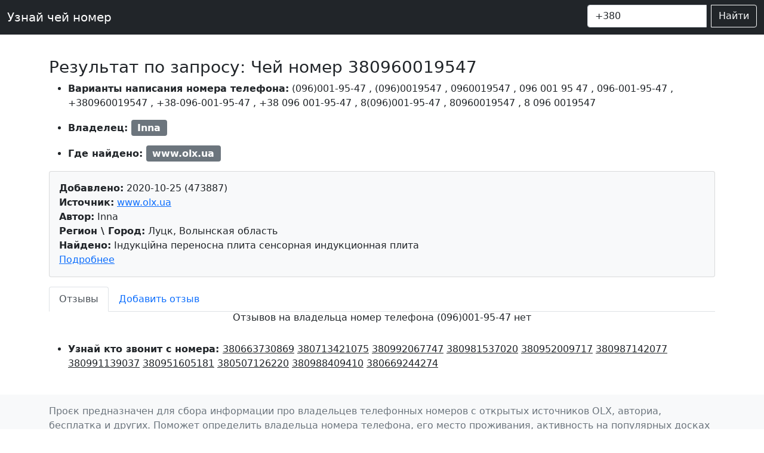

--- FILE ---
content_type: text/html; charset=UTF-8
request_url: https://rdt.net.ua/phone/380960019547
body_size: 3279
content:



<!doctype html>
<html lang="ru-UA">
  <head>
    <meta charset="utf-8">
    <meta name="viewport" content="width=device-width, initial-scale=1">
    <meta name="description" content="Чей номер (096)001-95-47. Кто звонил 0960019547 ?">
    <meta name="google-adsense-account" content="ca-pub-2464418562218523">
   
    <title>Чей номер (096)001-95-47. Кто звонил 0960019547 ?</title>

    <link rel="canonical" href="https://rdt.net.ua/phone/380960019547">

   
    <!-- Bootstrap core CSS -->
<link href="/templates/css/bootstrap.min.css" rel="stylesheet">

    <style>
      .bd-placeholder-img {
        font-size: 1.125rem;
        text-anchor: middle;
        -webkit-user-select: none;
        -moz-user-select: none;
        user-select: none;
      }

      @media (min-width: 768px) {
        .bd-placeholder-img-lg {
          font-size: 3.5rem;
        }
      }
    </style>

    
    <!-- Custom styles for this template -->
    <link href="/templates/css/navbar-top-fixed.css" rel="stylesheet">
	<script src="https://ajax.googleapis.com/ajax/libs/jquery/2.2.0/jquery.min.js"></script>
  </head>
  <body class="d-flex flex-column min-vh-100">


<nav class="navbar navbar-expand-md navbar-dark fixed-top bg-dark">
  <div class="container-fluid">
    <a class="navbar-brand" href="/">Узнай чей номер</a>

    <div class="collapse navbar-collapse" id="navbarCollapse">
      <ul class="navbar-nav me-auto mb-2 mb-md-0">        
      </ul>	<form id="formsearch" action="">
	  <div class="input-group mb-1">		
			
			<input style="width:200px;" class="form-control me-2" type="search" aria-label="номер телефона" id="inputtel" value="+380">
			<button class="btn btn-outline-light" type="submit">Найти</button>
			</div>
			</form>
	</div>
  </div>
</nav>

<main class="container">

 <div class="row bg-light d-md-none">
    <div class="col-12">Поиск по номеру телефона:</div>
<div>&nbsp</div>
	<div class="col-12">
	<form  id="formsearch2" method="get" >
		<div class="input-group mb-3">			
			<input type="text" class="form-control" id="inputtel2" value="+380">
			<button class="btn btn-dark btn-outline-secondary " type="submit">Найти</button>
		</div>
	</form>
	</div>
 </div>
 
<br>
<h1 class="fs-3"> Результат по запросу: Чей номер 380960019547</h1>


<div>
<ul>
    <li>
	<p> <span class="fw-bold">Варианты написания номера телефона:</span> 
<span class="text-nowrap bd-highlight">(096)001-95-47</span>
, <span class="text-nowrap bd-highlight">(096)0019547</span>
, <span class="text-nowrap bd-highlight">0960019547</span>
, <span class="text-nowrap bd-highlight">096 001 95 47</span>
, <span class="text-nowrap bd-highlight">096-001-95-47</span>
, <span class="text-nowrap bd-highlight">+380960019547</span>
, <span class="text-nowrap bd-highlight">+38-096-001-95-47</span>
, <span class="text-nowrap bd-highlight">+38 096 001-95-47</span>
, <span class="text-nowrap bd-highlight">8(096)001-95-47</span>
, <span class="text-nowrap bd-highlight">80960019547</span>
, <span class="text-nowrap bd-highlight">8 096 0019547</span>
</p>
	</li>
</ul>

<ul>
    <li>
	<span class="fw-bold">Владелец: </span> 
<span class="badge bg-secondary fs-6">Inna</span>
	</li>
</ul>

<ul>
    <li>	

<span class="fw-bold">Где найдено: </span>
 
 <span class="badge bg-secondary fs-6">www.olx.ua</span>

	</li>
</ul>

</div>



<div id="obv">
<div class="card bg-light  mb-3">
  <div class="card-body">  
 <div> <span class="fw-bold">Добавлено:</span> 2020-10-25 (473887)</div>
 <div> <noindex> <span class="fw-bold">Источник:</span> <a href="https://www.olx.ua/obyavlenie/nduktsyna-perenosna-plita-sensornaya-induktsionnaya-plita-IDJzHaH.html" rel="nofollow" target="blank">www.olx.ua</a></noindex></div>
 <div> <span class="fw-bold">Автор:</span> Inna </div>
 <div> <span class="fw-bold">Регион \ Город:</span> Луцк, Волынская область </div>
 <div> <span class="fw-bold">Найдено:</span> Індукційна переносна плита сенсорная индукционная плита </div>
   <a class="" data-bs-toggle="collapse" href="#collapseExample473887" role="button" aria-expanded="false" aria-controls="collapseExample473887">
    Подробнее
  </a>

<div class="collapse" id="collapseExample473887">
  <div class="card card-body">
   Индукционная плита Немецкой фирмы 
В наличии 
Новая
Сенсорний дисплей, практичная переносная мощная 

 Подробности по телефону   </div>
</div>
	
  </div>
</div>
</div>



<ul class="nav nav-tabs" id="review" role="tablist">
  <li class="nav-item" role="presentation">
    <button class="nav-link active" id="home-tab" data-bs-toggle="tab" data-bs-target="#home" type="button" role="tab" aria-controls="home" aria-selected="true">Отзывы</button>
  </li>
  <li class="nav-item" role="presentation">
    <button class="nav-link" id="profile-tab" data-bs-toggle="tab" data-bs-target="#profile" type="button" role="tab" aria-controls="profile" aria-selected="false">Добавить отзыв</button>
  </li>
</ul>

<div class="tab-content" id="myTabContent">
  <div class="tab-pane fade show active" id="home" role="tabpanel" aria-labelledby="home-tab">
  <h6 class="text-center">Отзывов на владельца номер телефона (096)001-95-47 нет</h6>
  </div>
  <div class="tab-pane fade" id="profile" role="tabpanel" aria-labelledby="profile-tab">
  
  <form id="formcomment">
  <br>
  <div class="mb-3">
    <label for="exampleInputEmail1" class="form-label">Добавить отзыв к телефонному номеру (096)001-95-47</label>
   <textarea minlength="10" id="comment" class="form-control" rows="3" placeholder="Комментарий" required=""></textarea>
  </div>
  <button type="button" id="btn" class="btn btn-primary">Отправить комментарий</button>
</form>

<div id="res"></div>
  
  </div>
</div>
<br>
<ul>
    <li>
	<p> <span class="fw-bold">Узнай кто звонит с номера: </span> 
<a class="text-nowrap text-dark" href="/phone/380663730869">380663730869</a>
<a class="text-nowrap text-dark" href="/phone/380713421075">380713421075</a>
<a class="text-nowrap text-dark" href="/phone/380992067747">380992067747</a>
<a class="text-nowrap text-dark" href="/phone/380981537020">380981537020</a>
<a class="text-nowrap text-dark" href="/phone/380952009717">380952009717</a>
<a class="text-nowrap text-dark" href="/phone/380987142077">380987142077</a>
<a class="text-nowrap text-dark" href="/phone/380991139037">380991139037</a>
<a class="text-nowrap text-dark" href="/phone/380951605181">380951605181</a>
<a class="text-nowrap text-dark" href="/phone/380507126220">380507126220</a>
<a class="text-nowrap text-dark" href="/phone/380988409410">380988409410</a>
<a class="text-nowrap text-dark" href="/phone/380669244274">380669244274</a>
</p>
	</li>
</ul>

<br>

<div class="modal" tabindex="-1">
  <div class="modal-dialog">   
  </div>
</div>


<script>
$(document).ready(function () {
	
 $('#btn').click(function(){  	
   $.ajax({
     url: '/commentnewtel',
     type: 'post',
     dataType: 'html',
     data: {phone: 380960019547 ,text: $('#comment').val()},
     success: function(data){
       $("#formcomment").hide('slow');
	   $("#res").html("<br>"+data);
     },
	 error: function(response) { // Данные не отправлены
         //   $('#result_form').html('Ошибка. Данные не отправлены.');
    	}
   });
   
   
 });
 
});
</script>

</main>

<footer class="footer mt-auto py-3 bg-light">
  <div class="container">
    <span class="text-muted">Проєк предназначен для сбора информации про владельцев телефонных номеров с открытых источников OLX, авториа, бесплатка и других. 
	Поможет определить владельца номера телефона, его место проживания, активность на популярных досках объявлений.</span>
  </div>
</footer>

<script src="/templates/js/bootstrap.bundle.min.js"></script>
<script>

	$(document).ready(function () {
$( "#formsearch" ).submit(function(){  
	
		var url = "/phone/" + $('#inputtel').val().replace(/[^0-9]/g,"");
		console.log(url);
		$("#formsearch").attr('action', url);
		
	});


$( "#formsearch2" ).submit(function(){  
	
		var url = "/phone/" + $('#inputtel2').val().replace(/[^0-9]/g,"");
		console.log(url);
		$("#formsearch2").attr('action', url);
		
	});
});

</script>
      
  <script defer src="https://static.cloudflareinsights.com/beacon.min.js/vcd15cbe7772f49c399c6a5babf22c1241717689176015" integrity="sha512-ZpsOmlRQV6y907TI0dKBHq9Md29nnaEIPlkf84rnaERnq6zvWvPUqr2ft8M1aS28oN72PdrCzSjY4U6VaAw1EQ==" data-cf-beacon='{"version":"2024.11.0","token":"2991dd1671e04e5b840e3274ed0d919c","r":1,"server_timing":{"name":{"cfCacheStatus":true,"cfEdge":true,"cfExtPri":true,"cfL4":true,"cfOrigin":true,"cfSpeedBrain":true},"location_startswith":null}}' crossorigin="anonymous"></script>
</body>  
</html>